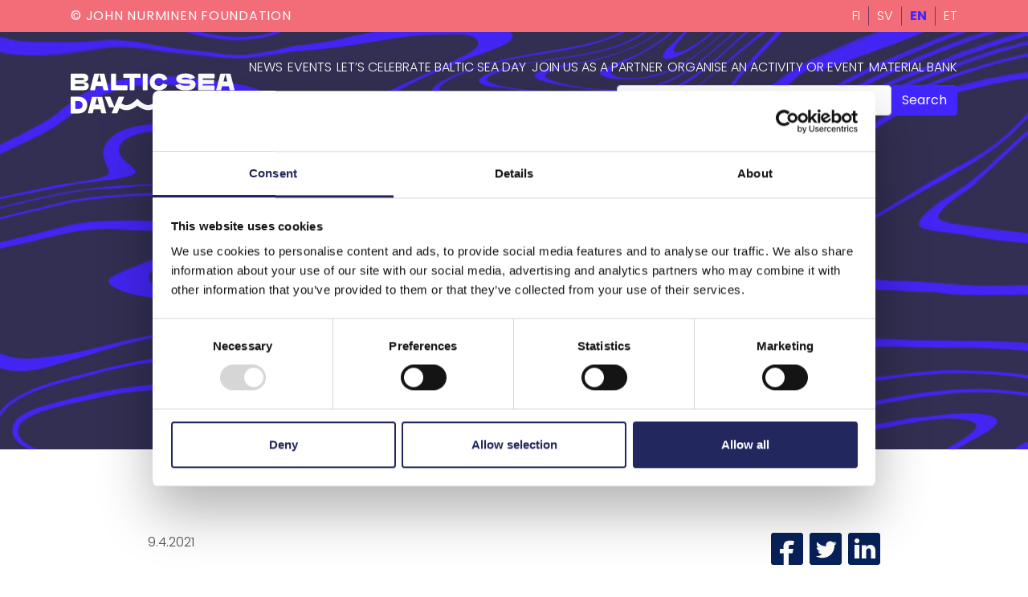

--- FILE ---
content_type: text/html; charset=UTF-8
request_url: https://itameripaiva.fi/en/less-than-five-months-until-baltic-sea-day/
body_size: 14589
content:
<!doctype html>
<html lang="en-US">
  <head>
  <meta charset="utf-8">
  <meta http-equiv="x-ua-compatible" content="ie=edge">
  <meta name="viewport" content="width=device-width, initial-scale=1, shrink-to-fit=no">
  <link href="https://fonts.googleapis.com/css?family=Poppins:300,300i,400,400i,600,600i,700,700i,900,900i&display=swap" rel="stylesheet">
  <script type="text/javascript" data-cookieconsent="ignore">
	window.dataLayer = window.dataLayer || [];

	function gtag() {
		dataLayer.push(arguments);
	}

	gtag("consent", "default", {
		ad_personalization: "denied",
		ad_storage: "denied",
		ad_user_data: "denied",
		analytics_storage: "denied",
		functionality_storage: "denied",
		personalization_storage: "denied",
		security_storage: "granted",
		wait_for_update: 500,
	});
	gtag("set", "ads_data_redaction", true);
	</script>
<script type="text/javascript"
		id="Cookiebot"
		src="https://consent.cookiebot.com/uc.js"
		data-implementation="wp"
		data-cbid="1cb28544-5974-4606-8555-899154991f88"
						data-culture="EN"
				data-blockingmode="auto"
	></script>
<title>Less than five months until Baltic Sea Day! | Baltic Sea Day</title>
	<style>img:is([sizes="auto" i], [sizes^="auto," i]) { contain-intrinsic-size: 3000px 1500px }</style>
	<link rel="alternate" href="https://itameripaiva.fi/itameripaivaan-alle-viisi-kuukautta-paivan-valmistelut-etenevat/" hreflang="fi" />
<link rel="alternate" href="https://itameripaiva.fi/en/less-than-five-months-until-baltic-sea-day/" hreflang="en" />

<!-- The SEO Framework by Sybre Waaijer -->
<link rel="canonical" href="https://itameripaiva.fi/en/less-than-five-months-until-baltic-sea-day/" />
<meta name="description" content="In spite of the coronavirus pandemic, we have moved ahead with the Day’s preparations, since – in the same way as last year – Baltic Sea Day experiences and adventures can also be shared online." />
<meta property="og:type" content="article" />
<meta property="og:locale" content="en_US" />
<meta property="og:site_name" content="Baltic Sea Day" />
<meta property="og:title" content="Less than five months until Baltic Sea Day! | Baltic Sea Day" />
<meta property="og:description" content="In spite of the coronavirus pandemic, we have moved ahead with the Day’s preparations, since – in the same way as last year – Baltic Sea Day experiences and adventures can also be shared online." />
<meta property="og:url" content="https://itameripaiva.fi/en/less-than-five-months-until-baltic-sea-day/" />
<meta property="og:image" content="https://itameripaiva.fi/wp-content/uploads/2021/04/200827-jns-0596.jpg" />
<meta property="og:image:width" content="1920" />
<meta property="og:image:height" content="1278" />
<meta property="article:published_time" content="2021-04-09T11:33:20+00:00" />
<meta property="article:modified_time" content="2021-04-09T11:33:20+00:00" />
<meta name="twitter:card" content="summary_large_image" />
<meta name="twitter:title" content="Less than five months until Baltic Sea Day! | Baltic Sea Day" />
<meta name="twitter:description" content="In spite of the coronavirus pandemic, we have moved ahead with the Day’s preparations, since – in the same way as last year – Baltic Sea Day experiences and adventures can also be shared online." />
<meta name="twitter:image" content="https://itameripaiva.fi/wp-content/uploads/2021/04/200827-jns-0596.jpg" />
<script type="application/ld+json">{"@context":"https://schema.org","@graph":[{"@type":"WebSite","@id":"https://itameripaiva.fi/en/#/schema/WebSite","url":"https://itameripaiva.fi/en/","name":"Baltic Sea Day","inLanguage":"en-US","potentialAction":{"@type":"SearchAction","target":{"@type":"EntryPoint","urlTemplate":"https://itameripaiva.fi/en/search/{search_term_string}/"},"query-input":"required name=search_term_string"},"publisher":{"@type":"Organization","@id":"https://itameripaiva.fi/en/#/schema/Organization","name":"Baltic Sea Day","url":"https://itameripaiva.fi/en/","logo":{"@type":"ImageObject","url":"https://itameripaiva.fi/wp-content/uploads/2021/02/cropped-favicon2.png","contentUrl":"https://itameripaiva.fi/wp-content/uploads/2021/02/cropped-favicon2.png","width":512,"height":512}}},{"@type":"WebPage","@id":"https://itameripaiva.fi/en/less-than-five-months-until-baltic-sea-day/","url":"https://itameripaiva.fi/en/less-than-five-months-until-baltic-sea-day/","name":"Less than five months until Baltic Sea Day! | Baltic Sea Day","description":"In spite of the coronavirus pandemic, we have moved ahead with the Day’s preparations, since – in the same way as last year – Baltic Sea Day experiences and adventures can also be shared online.","inLanguage":"en-US","isPartOf":{"@id":"https://itameripaiva.fi/en/#/schema/WebSite"},"breadcrumb":{"@type":"BreadcrumbList","@id":"https://itameripaiva.fi/en/#/schema/BreadcrumbList","itemListElement":[{"@type":"ListItem","position":1,"item":"https://itameripaiva.fi/en/","name":"Baltic Sea Day"},{"@type":"ListItem","position":2,"item":"https://itameripaiva.fi/en/category/partner-newsletters/","name":"Category: Partner newsletters"},{"@type":"ListItem","position":3,"name":"Less than five months until Baltic Sea Day!"}]},"potentialAction":{"@type":"ReadAction","target":"https://itameripaiva.fi/en/less-than-five-months-until-baltic-sea-day/"},"datePublished":"2021-04-09T11:33:20+00:00","dateModified":"2021-04-09T11:33:20+00:00","author":{"@type":"Person","@id":"https://itameripaiva.fi/en/#/schema/Person/c3ce8780a5dce40e13860d2518fb1bd2","name":"Maija Soljanlahti"}}]}</script>
<!-- / The SEO Framework by Sybre Waaijer | 2.44ms meta | 0.04ms boot -->

<link rel="alternate" type="application/rss+xml" title="Baltic Sea Day &raquo; Less than five months until Baltic Sea Day! Comments Feed" href="https://itameripaiva.fi/en/less-than-five-months-until-baltic-sea-day/feed/" />
<script type="text/javascript">
/* <![CDATA[ */
window._wpemojiSettings = {"baseUrl":"https:\/\/s.w.org\/images\/core\/emoji\/16.0.1\/72x72\/","ext":".png","svgUrl":"https:\/\/s.w.org\/images\/core\/emoji\/16.0.1\/svg\/","svgExt":".svg","source":{"concatemoji":"https:\/\/itameripaiva.fi\/wp-includes\/js\/wp-emoji-release.min.js?ver=6.8.3"}};
/*! This file is auto-generated */
!function(s,n){var o,i,e;function c(e){try{var t={supportTests:e,timestamp:(new Date).valueOf()};sessionStorage.setItem(o,JSON.stringify(t))}catch(e){}}function p(e,t,n){e.clearRect(0,0,e.canvas.width,e.canvas.height),e.fillText(t,0,0);var t=new Uint32Array(e.getImageData(0,0,e.canvas.width,e.canvas.height).data),a=(e.clearRect(0,0,e.canvas.width,e.canvas.height),e.fillText(n,0,0),new Uint32Array(e.getImageData(0,0,e.canvas.width,e.canvas.height).data));return t.every(function(e,t){return e===a[t]})}function u(e,t){e.clearRect(0,0,e.canvas.width,e.canvas.height),e.fillText(t,0,0);for(var n=e.getImageData(16,16,1,1),a=0;a<n.data.length;a++)if(0!==n.data[a])return!1;return!0}function f(e,t,n,a){switch(t){case"flag":return n(e,"\ud83c\udff3\ufe0f\u200d\u26a7\ufe0f","\ud83c\udff3\ufe0f\u200b\u26a7\ufe0f")?!1:!n(e,"\ud83c\udde8\ud83c\uddf6","\ud83c\udde8\u200b\ud83c\uddf6")&&!n(e,"\ud83c\udff4\udb40\udc67\udb40\udc62\udb40\udc65\udb40\udc6e\udb40\udc67\udb40\udc7f","\ud83c\udff4\u200b\udb40\udc67\u200b\udb40\udc62\u200b\udb40\udc65\u200b\udb40\udc6e\u200b\udb40\udc67\u200b\udb40\udc7f");case"emoji":return!a(e,"\ud83e\udedf")}return!1}function g(e,t,n,a){var r="undefined"!=typeof WorkerGlobalScope&&self instanceof WorkerGlobalScope?new OffscreenCanvas(300,150):s.createElement("canvas"),o=r.getContext("2d",{willReadFrequently:!0}),i=(o.textBaseline="top",o.font="600 32px Arial",{});return e.forEach(function(e){i[e]=t(o,e,n,a)}),i}function t(e){var t=s.createElement("script");t.src=e,t.defer=!0,s.head.appendChild(t)}"undefined"!=typeof Promise&&(o="wpEmojiSettingsSupports",i=["flag","emoji"],n.supports={everything:!0,everythingExceptFlag:!0},e=new Promise(function(e){s.addEventListener("DOMContentLoaded",e,{once:!0})}),new Promise(function(t){var n=function(){try{var e=JSON.parse(sessionStorage.getItem(o));if("object"==typeof e&&"number"==typeof e.timestamp&&(new Date).valueOf()<e.timestamp+604800&&"object"==typeof e.supportTests)return e.supportTests}catch(e){}return null}();if(!n){if("undefined"!=typeof Worker&&"undefined"!=typeof OffscreenCanvas&&"undefined"!=typeof URL&&URL.createObjectURL&&"undefined"!=typeof Blob)try{var e="postMessage("+g.toString()+"("+[JSON.stringify(i),f.toString(),p.toString(),u.toString()].join(",")+"));",a=new Blob([e],{type:"text/javascript"}),r=new Worker(URL.createObjectURL(a),{name:"wpTestEmojiSupports"});return void(r.onmessage=function(e){c(n=e.data),r.terminate(),t(n)})}catch(e){}c(n=g(i,f,p,u))}t(n)}).then(function(e){for(var t in e)n.supports[t]=e[t],n.supports.everything=n.supports.everything&&n.supports[t],"flag"!==t&&(n.supports.everythingExceptFlag=n.supports.everythingExceptFlag&&n.supports[t]);n.supports.everythingExceptFlag=n.supports.everythingExceptFlag&&!n.supports.flag,n.DOMReady=!1,n.readyCallback=function(){n.DOMReady=!0}}).then(function(){return e}).then(function(){var e;n.supports.everything||(n.readyCallback(),(e=n.source||{}).concatemoji?t(e.concatemoji):e.wpemoji&&e.twemoji&&(t(e.twemoji),t(e.wpemoji)))}))}((window,document),window._wpemojiSettings);
/* ]]> */
</script>
<style id='wp-emoji-styles-inline-css' type='text/css'>

	img.wp-smiley, img.emoji {
		display: inline !important;
		border: none !important;
		box-shadow: none !important;
		height: 1em !important;
		width: 1em !important;
		margin: 0 0.07em !important;
		vertical-align: -0.1em !important;
		background: none !important;
		padding: 0 !important;
	}
</style>
<link rel='stylesheet' id='wp-block-library-css' href='https://itameripaiva.fi/wp-includes/css/dist/block-library/style.min.css?ver=6.8.3' type='text/css' media='all' />
<style id='classic-theme-styles-inline-css' type='text/css'>
/*! This file is auto-generated */
.wp-block-button__link{color:#fff;background-color:#32373c;border-radius:9999px;box-shadow:none;text-decoration:none;padding:calc(.667em + 2px) calc(1.333em + 2px);font-size:1.125em}.wp-block-file__button{background:#32373c;color:#fff;text-decoration:none}
</style>
<style id='global-styles-inline-css' type='text/css'>
:root{--wp--preset--aspect-ratio--square: 1;--wp--preset--aspect-ratio--4-3: 4/3;--wp--preset--aspect-ratio--3-4: 3/4;--wp--preset--aspect-ratio--3-2: 3/2;--wp--preset--aspect-ratio--2-3: 2/3;--wp--preset--aspect-ratio--16-9: 16/9;--wp--preset--aspect-ratio--9-16: 9/16;--wp--preset--color--black: #000000;--wp--preset--color--cyan-bluish-gray: #abb8c3;--wp--preset--color--white: #ffffff;--wp--preset--color--pale-pink: #f78da7;--wp--preset--color--vivid-red: #cf2e2e;--wp--preset--color--luminous-vivid-orange: #ff6900;--wp--preset--color--luminous-vivid-amber: #fcb900;--wp--preset--color--light-green-cyan: #7bdcb5;--wp--preset--color--vivid-green-cyan: #00d084;--wp--preset--color--pale-cyan-blue: #8ed1fc;--wp--preset--color--vivid-cyan-blue: #0693e3;--wp--preset--color--vivid-purple: #9b51e0;--wp--preset--gradient--vivid-cyan-blue-to-vivid-purple: linear-gradient(135deg,rgba(6,147,227,1) 0%,rgb(155,81,224) 100%);--wp--preset--gradient--light-green-cyan-to-vivid-green-cyan: linear-gradient(135deg,rgb(122,220,180) 0%,rgb(0,208,130) 100%);--wp--preset--gradient--luminous-vivid-amber-to-luminous-vivid-orange: linear-gradient(135deg,rgba(252,185,0,1) 0%,rgba(255,105,0,1) 100%);--wp--preset--gradient--luminous-vivid-orange-to-vivid-red: linear-gradient(135deg,rgba(255,105,0,1) 0%,rgb(207,46,46) 100%);--wp--preset--gradient--very-light-gray-to-cyan-bluish-gray: linear-gradient(135deg,rgb(238,238,238) 0%,rgb(169,184,195) 100%);--wp--preset--gradient--cool-to-warm-spectrum: linear-gradient(135deg,rgb(74,234,220) 0%,rgb(151,120,209) 20%,rgb(207,42,186) 40%,rgb(238,44,130) 60%,rgb(251,105,98) 80%,rgb(254,248,76) 100%);--wp--preset--gradient--blush-light-purple: linear-gradient(135deg,rgb(255,206,236) 0%,rgb(152,150,240) 100%);--wp--preset--gradient--blush-bordeaux: linear-gradient(135deg,rgb(254,205,165) 0%,rgb(254,45,45) 50%,rgb(107,0,62) 100%);--wp--preset--gradient--luminous-dusk: linear-gradient(135deg,rgb(255,203,112) 0%,rgb(199,81,192) 50%,rgb(65,88,208) 100%);--wp--preset--gradient--pale-ocean: linear-gradient(135deg,rgb(255,245,203) 0%,rgb(182,227,212) 50%,rgb(51,167,181) 100%);--wp--preset--gradient--electric-grass: linear-gradient(135deg,rgb(202,248,128) 0%,rgb(113,206,126) 100%);--wp--preset--gradient--midnight: linear-gradient(135deg,rgb(2,3,129) 0%,rgb(40,116,252) 100%);--wp--preset--font-size--small: 13px;--wp--preset--font-size--medium: 20px;--wp--preset--font-size--large: 36px;--wp--preset--font-size--x-large: 42px;--wp--preset--spacing--20: 0.44rem;--wp--preset--spacing--30: 0.67rem;--wp--preset--spacing--40: 1rem;--wp--preset--spacing--50: 1.5rem;--wp--preset--spacing--60: 2.25rem;--wp--preset--spacing--70: 3.38rem;--wp--preset--spacing--80: 5.06rem;--wp--preset--shadow--natural: 6px 6px 9px rgba(0, 0, 0, 0.2);--wp--preset--shadow--deep: 12px 12px 50px rgba(0, 0, 0, 0.4);--wp--preset--shadow--sharp: 6px 6px 0px rgba(0, 0, 0, 0.2);--wp--preset--shadow--outlined: 6px 6px 0px -3px rgba(255, 255, 255, 1), 6px 6px rgba(0, 0, 0, 1);--wp--preset--shadow--crisp: 6px 6px 0px rgba(0, 0, 0, 1);}:where(.is-layout-flex){gap: 0.5em;}:where(.is-layout-grid){gap: 0.5em;}body .is-layout-flex{display: flex;}.is-layout-flex{flex-wrap: wrap;align-items: center;}.is-layout-flex > :is(*, div){margin: 0;}body .is-layout-grid{display: grid;}.is-layout-grid > :is(*, div){margin: 0;}:where(.wp-block-columns.is-layout-flex){gap: 2em;}:where(.wp-block-columns.is-layout-grid){gap: 2em;}:where(.wp-block-post-template.is-layout-flex){gap: 1.25em;}:where(.wp-block-post-template.is-layout-grid){gap: 1.25em;}.has-black-color{color: var(--wp--preset--color--black) !important;}.has-cyan-bluish-gray-color{color: var(--wp--preset--color--cyan-bluish-gray) !important;}.has-white-color{color: var(--wp--preset--color--white) !important;}.has-pale-pink-color{color: var(--wp--preset--color--pale-pink) !important;}.has-vivid-red-color{color: var(--wp--preset--color--vivid-red) !important;}.has-luminous-vivid-orange-color{color: var(--wp--preset--color--luminous-vivid-orange) !important;}.has-luminous-vivid-amber-color{color: var(--wp--preset--color--luminous-vivid-amber) !important;}.has-light-green-cyan-color{color: var(--wp--preset--color--light-green-cyan) !important;}.has-vivid-green-cyan-color{color: var(--wp--preset--color--vivid-green-cyan) !important;}.has-pale-cyan-blue-color{color: var(--wp--preset--color--pale-cyan-blue) !important;}.has-vivid-cyan-blue-color{color: var(--wp--preset--color--vivid-cyan-blue) !important;}.has-vivid-purple-color{color: var(--wp--preset--color--vivid-purple) !important;}.has-black-background-color{background-color: var(--wp--preset--color--black) !important;}.has-cyan-bluish-gray-background-color{background-color: var(--wp--preset--color--cyan-bluish-gray) !important;}.has-white-background-color{background-color: var(--wp--preset--color--white) !important;}.has-pale-pink-background-color{background-color: var(--wp--preset--color--pale-pink) !important;}.has-vivid-red-background-color{background-color: var(--wp--preset--color--vivid-red) !important;}.has-luminous-vivid-orange-background-color{background-color: var(--wp--preset--color--luminous-vivid-orange) !important;}.has-luminous-vivid-amber-background-color{background-color: var(--wp--preset--color--luminous-vivid-amber) !important;}.has-light-green-cyan-background-color{background-color: var(--wp--preset--color--light-green-cyan) !important;}.has-vivid-green-cyan-background-color{background-color: var(--wp--preset--color--vivid-green-cyan) !important;}.has-pale-cyan-blue-background-color{background-color: var(--wp--preset--color--pale-cyan-blue) !important;}.has-vivid-cyan-blue-background-color{background-color: var(--wp--preset--color--vivid-cyan-blue) !important;}.has-vivid-purple-background-color{background-color: var(--wp--preset--color--vivid-purple) !important;}.has-black-border-color{border-color: var(--wp--preset--color--black) !important;}.has-cyan-bluish-gray-border-color{border-color: var(--wp--preset--color--cyan-bluish-gray) !important;}.has-white-border-color{border-color: var(--wp--preset--color--white) !important;}.has-pale-pink-border-color{border-color: var(--wp--preset--color--pale-pink) !important;}.has-vivid-red-border-color{border-color: var(--wp--preset--color--vivid-red) !important;}.has-luminous-vivid-orange-border-color{border-color: var(--wp--preset--color--luminous-vivid-orange) !important;}.has-luminous-vivid-amber-border-color{border-color: var(--wp--preset--color--luminous-vivid-amber) !important;}.has-light-green-cyan-border-color{border-color: var(--wp--preset--color--light-green-cyan) !important;}.has-vivid-green-cyan-border-color{border-color: var(--wp--preset--color--vivid-green-cyan) !important;}.has-pale-cyan-blue-border-color{border-color: var(--wp--preset--color--pale-cyan-blue) !important;}.has-vivid-cyan-blue-border-color{border-color: var(--wp--preset--color--vivid-cyan-blue) !important;}.has-vivid-purple-border-color{border-color: var(--wp--preset--color--vivid-purple) !important;}.has-vivid-cyan-blue-to-vivid-purple-gradient-background{background: var(--wp--preset--gradient--vivid-cyan-blue-to-vivid-purple) !important;}.has-light-green-cyan-to-vivid-green-cyan-gradient-background{background: var(--wp--preset--gradient--light-green-cyan-to-vivid-green-cyan) !important;}.has-luminous-vivid-amber-to-luminous-vivid-orange-gradient-background{background: var(--wp--preset--gradient--luminous-vivid-amber-to-luminous-vivid-orange) !important;}.has-luminous-vivid-orange-to-vivid-red-gradient-background{background: var(--wp--preset--gradient--luminous-vivid-orange-to-vivid-red) !important;}.has-very-light-gray-to-cyan-bluish-gray-gradient-background{background: var(--wp--preset--gradient--very-light-gray-to-cyan-bluish-gray) !important;}.has-cool-to-warm-spectrum-gradient-background{background: var(--wp--preset--gradient--cool-to-warm-spectrum) !important;}.has-blush-light-purple-gradient-background{background: var(--wp--preset--gradient--blush-light-purple) !important;}.has-blush-bordeaux-gradient-background{background: var(--wp--preset--gradient--blush-bordeaux) !important;}.has-luminous-dusk-gradient-background{background: var(--wp--preset--gradient--luminous-dusk) !important;}.has-pale-ocean-gradient-background{background: var(--wp--preset--gradient--pale-ocean) !important;}.has-electric-grass-gradient-background{background: var(--wp--preset--gradient--electric-grass) !important;}.has-midnight-gradient-background{background: var(--wp--preset--gradient--midnight) !important;}.has-small-font-size{font-size: var(--wp--preset--font-size--small) !important;}.has-medium-font-size{font-size: var(--wp--preset--font-size--medium) !important;}.has-large-font-size{font-size: var(--wp--preset--font-size--large) !important;}.has-x-large-font-size{font-size: var(--wp--preset--font-size--x-large) !important;}
:where(.wp-block-post-template.is-layout-flex){gap: 1.25em;}:where(.wp-block-post-template.is-layout-grid){gap: 1.25em;}
:where(.wp-block-columns.is-layout-flex){gap: 2em;}:where(.wp-block-columns.is-layout-grid){gap: 2em;}
:root :where(.wp-block-pullquote){font-size: 1.5em;line-height: 1.6;}
</style>
<link rel='stylesheet' id='sage/main.css-css' href='https://itameripaiva.fi/wp-content/themes/itameripaiva-2020/dist/styles/main.css' type='text/css' media='all' />
<script type="text/javascript" src="https://itameripaiva.fi/wp-includes/js/jquery/jquery.min.js?ver=3.7.1" id="jquery-core-js"></script>
<script type="text/javascript" src="https://itameripaiva.fi/wp-includes/js/jquery/jquery-migrate.min.js?ver=3.4.1" id="jquery-migrate-js"></script>
<link rel="https://api.w.org/" href="https://itameripaiva.fi/wp-json/" /><link rel="alternate" title="JSON" type="application/json" href="https://itameripaiva.fi/wp-json/wp/v2/posts/3832" /><link rel="EditURI" type="application/rsd+xml" title="RSD" href="https://itameripaiva.fi/xmlrpc.php?rsd" />
<link rel="alternate" title="oEmbed (JSON)" type="application/json+oembed" href="https://itameripaiva.fi/wp-json/oembed/1.0/embed?url=https%3A%2F%2Fitameripaiva.fi%2Fen%2Fless-than-five-months-until-baltic-sea-day%2F&#038;lang=en" />
<link rel="alternate" title="oEmbed (XML)" type="text/xml+oembed" href="https://itameripaiva.fi/wp-json/oembed/1.0/embed?url=https%3A%2F%2Fitameripaiva.fi%2Fen%2Fless-than-five-months-until-baltic-sea-day%2F&#038;format=xml&#038;lang=en" />
<link rel="icon" href="https://itameripaiva.fi/wp-content/uploads/2021/02/cropped-favicon2-32x32.png" sizes="32x32" />
<link rel="icon" href="https://itameripaiva.fi/wp-content/uploads/2021/02/cropped-favicon2-192x192.png" sizes="192x192" />
<link rel="apple-touch-icon" href="https://itameripaiva.fi/wp-content/uploads/2021/02/cropped-favicon2-180x180.png" />
<meta name="msapplication-TileImage" content="https://itameripaiva.fi/wp-content/uploads/2021/02/cropped-favicon2-270x270.png" />
<script>
  window.dataLayer = window.dataLayer || [];
  function gtag(){dataLayer.push(arguments);}
      gtag('consent', 'default', {
        ad_personalization: "denied",
        ad_storage: "denied",
        ad_user_data: "denied",
        analytics_storage: "denied",
        functionality_storage: "denied",
        personalization_storage: "denied",
        security_storage: "granted",
        wait_for_update: 500
      });
      gtag('set', 'ads_data_redaction', true);
</script>

<!-- Google Tag Manager -->
<script>(function(w,d,s,l,i){w[l]=w[l]||[];w[l].push({'gtm.start':
new Date().getTime(),event:'gtm.js'});var f=d.getElementsByTagName(s)[0],
j=d.createElement(s),dl=l!='dataLayer'?'&l='+l:'';j.async=true;j.src=
'https://www.googletagmanager.com/gtm.js?id='+i+dl;f.parentNode.insertBefore(j,f);
})(window,document,'script','dataLayer','GTM-W86PR9Z');</script>
<!-- End Google Tag Manager -->


<!-- Facebook Pixel Code -->
<script>
!function(f,b,e,v,n,t,s)
{if(f.fbq)return;n=f.fbq=function(){n.callMethod?
  n.callMethod.apply(n,arguments):n.queue.push(arguments)};
  if(!f._fbq)f._fbq=n;n.push=n;n.loaded=!0;n.version='2.0';
  n.queue=[];t=b.createElement(e);t.async=!0;
  t.src=v;s=b.getElementsByTagName(e)[0];
  s.parentNode.insertBefore(t,s)}(window, document,'script',
  'https://connect.facebook.net/en_US/fbevents.js');
fbq('init', '2475305259176373');
fbq('track', 'PageView');
</script>
<noscript>
<img height="1" width="1" style="display:none" src="https://www.facebook.com/tr?id=2475305259176373&ev=PageView&noscript=1"/>
</noscript>
<!-- End Facebook Pixel Code -->		<style type="text/css" id="wp-custom-css">
			.cc-bottom.cc-animate.cc-revoke.cc-bottom {transform:translateY(2px); border-radius: 4px;background-color:#4226ff;color:white;border:2px solid white;} 
.search-results .card-item-hero {
	min-width: 420px; 
}
		</style>
		</head>
  <body class="wp-singular post-template-default single single-post postid-3832 single-format-standard wp-theme-itameripaiva-2020resources less-than-five-months-until-baltic-sea-day app-data index-data singular-data single-data single-post-data single-post-less-than-five-months-until-baltic-sea-day-data">
        <header class="desktop-header">
  <div class="container-wide brand-container">
    <a class="brand" href="https://johnnurmisensaatio.fi/en/">© John Nurminen Foundation</a>
    <ul class="languages-menu languages-menu-desktop">
              	<li class="lang-item lang-item-4 lang-item-fi lang-item-first"><a lang="fi" hreflang="fi" href="https://itameripaiva.fi/itameripaivaan-alle-viisi-kuukautta-paivan-valmistelut-etenevat/">fi</a></li>
	<li class="lang-item lang-item-12 lang-item-sv no-translation"><a lang="sv-SE" hreflang="sv-SE" href="https://itameripaiva.fi/sv/">sv</a></li>
	<li class="lang-item lang-item-24 lang-item-en current-lang"><a lang="en-US" hreflang="en-US" href="https://itameripaiva.fi/en/less-than-five-months-until-baltic-sea-day/" aria-current="true">en</a></li>
	<li class="lang-item lang-item-469 lang-item-et no-translation"><a lang="et" hreflang="et" href="https://itameripaiva.fi/et/">et</a></li>
          </ul>
  </div>
      <nav class="nav-primary">
            <div class="menu-desktop-en-container"><ul id="menu-desktop-en" class="nav"><li id="menu-item-1052" class="menu-item menu-item-type-post_type menu-item-object-page menu-item-1052"><a href="https://itameripaiva.fi/en/news/">News</a></li>
<li id="menu-item-7024" class="menu-item menu-item-type-post_type menu-item-object-page menu-item-7024"><a href="https://itameripaiva.fi/en/events/">Events</a></li>
<li id="menu-item-1047" class="menu-item menu-item-type-post_type menu-item-object-page menu-item-1047"><a href="https://itameripaiva.fi/en/lets-celebrate/">Let’s celebrate Baltic Sea Day</a></li>
<li id="menu-item-3599" class="menu-item menu-item-type-post_type menu-item-object-page menu-item-3599"><a href="https://itameripaiva.fi/en/for-partners/">Join us as a Partner</a></li>
<li id="menu-item-6616" class="menu-item menu-item-type-post_type menu-item-object-page menu-item-6616"><a href="https://itameripaiva.fi/en/organise/">Organise an activity or event</a></li>
<li id="menu-item-7567" class="menu-item menu-item-type-custom menu-item-object-custom menu-item-7567"><a href="https://pic.fi/6PACEX2TNW">Material bank</a></li>
</ul></div>
    </nav>
    <div class="search">
      <form role="search" method="get" class="search-form" action="https://itameripaiva.fi/en/">
				<label>
					<span class="screen-reader-text">Search for:</span>
					<input type="search" class="search-field" placeholder="Search &hellip;" value="" name="s" />
				</label>
				<input type="submit" class="search-submit" value="Search" />
			</form>
    </div>
  </header>
<header class="mobile-header">
  <div class="container-wide brand-container">
    <a class="brand" href="https://itameripaiva.fi/">© John Nurmisen Säätiö</a>
    <svg class="close-icon" xmlns="http://www.w3.org/2000/svg" width="22" height="22" viewBox="0 0 22 22">
    <g fill="none" fill-rule="evenodd">
        <path d="M-9-9h40v40H-9z"/>
        <g stroke="#FFF" stroke-width="3">
            <path d="M1 1.588l19.6 18.824M21 1.588L1.4 20.412"/>
        </g>
    </g>
</svg>    <svg class="open-menu-icon" xmlns="http://www.w3.org/2000/svg" width="26" height="19" viewBox="0 0 26 19">
    <g fill="none" fill-rule="evenodd">
        <path d="M0 0H40V40H0z" transform="translate(-7 -11)"/>
        <g stroke="#FFF" stroke-width="3">
            <path d="M0 .5L26 .5M.004 8.504L26.004 8.504M.004 16.504L26.004 16.504" transform="translate(-7 -11) translate(7 12)"/>
        </g>
    </g>
</svg>  </div>
      <nav class="nav-primary-mobile">
      <div class="menu-mobile-en-container"><ul id="menu-mobile-en" class="nav"><li id="menu-item-1045" class="menu-item menu-item-type-post_type menu-item-object-page menu-item-home menu-item-1045"><a href="https://itameripaiva.fi/en/">Homepage</a></li>
<li id="menu-item-1044" class="menu-item menu-item-type-post_type menu-item-object-page menu-item-1044"><a href="https://itameripaiva.fi/en/news/">News</a></li>
<li id="menu-item-1313" class="menu-item menu-item-type-post_type menu-item-object-page menu-item-1313"><a href="https://itameripaiva.fi/en/events/">Events</a></li>
<li id="menu-item-1039" class="menu-item menu-item-type-post_type menu-item-object-page menu-item-1039"><a href="https://itameripaiva.fi/en/lets-celebrate/">Let’s celebrate Baltic Sea Day</a></li>
<li id="menu-item-1037" class="menu-item menu-item-type-post_type menu-item-object-page menu-item-1037"><a href="https://itameripaiva.fi/en/organise/">Organise an activity or event</a></li>
<li id="menu-item-3601" class="menu-item menu-item-type-post_type menu-item-object-page menu-item-3601"><a href="https://itameripaiva.fi/en/for-partners/">Join us as a Partner</a></li>
<li id="menu-item-7568" class="menu-item menu-item-type-custom menu-item-object-custom menu-item-7568"><a href="https://pic.fi/6PACEX2TNW">Material bank</a></li>
</ul></div>
      <ul class="languages-menu languages-menu-mobile">
                  	<li class="lang-item lang-item-4 lang-item-fi lang-item-first"><a lang="fi" hreflang="fi" href="https://itameripaiva.fi/itameripaivaan-alle-viisi-kuukautta-paivan-valmistelut-etenevat/">fi</a></li>
	<li class="lang-item lang-item-12 lang-item-sv no-translation"><a lang="sv-SE" hreflang="sv-SE" href="https://itameripaiva.fi/sv/">sv</a></li>
	<li class="lang-item lang-item-24 lang-item-en current-lang"><a lang="en-US" hreflang="en-US" href="https://itameripaiva.fi/en/less-than-five-months-until-baltic-sea-day/" aria-current="true">en</a></li>
	<li class="lang-item lang-item-469 lang-item-et no-translation"><a lang="et" hreflang="et" href="https://itameripaiva.fi/et/">et</a></li>
              </ul>
      <div class="search">
        <form role="search" method="get" class="search-form" action="https://itameripaiva.fi/en/">
				<label>
					<span class="screen-reader-text">Search for:</span>
					<input type="search" class="search-field" placeholder="Search &hellip;" value="" name="s" />
				</label>
				<input type="submit" class="search-submit" value="Search" />
			</form>
      </div>
    </nav>
  
</header>
    <div class="hero-block-single">
          <div class="hero-video-container">
        <video autoplay muted loop id="itameripaiva-video" class="hero-video hero-single">
          <source src="https://itameripaiva.fi/wp-content/uploads/2020/03/itameri.mp4" type="video/mp4">
        </video>
      </div>
        <a href="https://itameripaiva.fi/en/" class="main-logo">
      <svg class="itameripaiva-logo-small" xmlns="http://www.w3.org/2000/svg" viewBox="0 0 349.07 85.34"><defs><style>.cls-1{fill:#fff;}</style></defs><g id="Layer_2" data-name="Layer 2"><g id="Layer_1-2" data-name="Layer 1"><rect class="cls-1" x="153.62" y="0.4" width="10.43" height="35.38" rx="1.41"/><path class="cls-1" d="M113.36,9.46h12.21V34.37A1.41,1.41,0,0,0,127,35.78h7.67a1.41,1.41,0,0,0,1.41-1.41V9.46h11.6a1.41,1.41,0,0,0,1.4-1.41V1.82a1.41,1.41,0,0,0-1.4-1.41h-34.3A1.41,1.41,0,0,0,112,1.82V8.05A1.41,1.41,0,0,0,113.36,9.46Z"/><path class="cls-1" d="M42.85,35.8h7.72a1.4,1.4,0,0,0,1.37-1.08L53.79,27H68l1.85,7.76a1.39,1.39,0,0,0,1.37,1.08h7.66a1.41,1.41,0,0,0,1.37-1.75L72,1.45A1.41,1.41,0,0,0,70.63.38H51.23a1.41,1.41,0,0,0-1.36,1.06L41.49,34A1.4,1.4,0,0,0,42.85,35.8Zm18-34.34h.26L65,17H56.82Z"/><path class="cls-1" d="M37.81,23A7.33,7.33,0,0,0,36,20.59a7.77,7.77,0,0,0-2.51-1.44,16,16,0,0,0-2.75-.72,17.12,17.12,0,0,0-2.52-.26,15.45,15.45,0,0,0-1.77,0V18c.68,0,1.64,0,2.88-.13A11,11,0,0,0,33,17a8.11,8.11,0,0,0,3.16-2.49,7.57,7.57,0,0,0,1.34-4.78,9.29,9.29,0,0,0-.85-4.06A8.64,8.64,0,0,0,34.3,2.73,10.35,10.35,0,0,0,30.88.93,14,14,0,0,0,26.67.32H1.41A1.41,1.41,0,0,0,0,1.72V34.26a1.41,1.41,0,0,0,1.41,1.41H28.1c3.43,0,6-.8,7.79-2.39a8.67,8.67,0,0,0,2.64-6.76A7.91,7.91,0,0,0,37.81,23ZM9.2,9.62H25.64a3.55,3.55,0,0,1,2,.54,2,2,0,0,1,.79,1.77,1.8,1.8,0,0,1-.79,1.67,3.89,3.89,0,0,1-2,.49H9.2ZM28.7,26.31a4.89,4.89,0,0,1-2,.42H9.2V22.31H26.72a4.49,4.49,0,0,1,2,.46,1.77,1.77,0,0,1,.95,1.75A1.74,1.74,0,0,1,28.7,26.31Z"/><path class="cls-1" d="M87.36,35.67h32.33a1.41,1.41,0,0,0,1.41-1.41V26.54a1.41,1.41,0,0,0-1.41-1.41H96.49V1.72A1.41,1.41,0,0,0,95.08.32H87.36A1.4,1.4,0,0,0,86,1.72V34.26A1.41,1.41,0,0,0,87.36,35.67Z"/><path class="cls-1" d="M174.54,31.71a18,18,0,0,0,6,3.31,22.13,22.13,0,0,0,6.93,1.11,23.7,23.7,0,0,0,5.91-.75,20.1,20.1,0,0,0,5.42-2.23,18.11,18.11,0,0,0,4.42-3.73,15.23,15.23,0,0,0,2.38-3.78,1.41,1.41,0,0,0-.91-1.91l-7.19-2.05a1.4,1.4,0,0,0-1.58.61c-.06.08-.11.18-.18.27a7.1,7.1,0,0,1-1.51,1.67,9.35,9.35,0,0,1-2.57,1.49,10.21,10.21,0,0,1-3.88.65,12.2,12.2,0,0,1-3.13-.42,8.34,8.34,0,0,1-2.88-1.33,6.89,6.89,0,0,1-2.08-2.44,7.85,7.85,0,0,1-.8-3.68,9.9,9.9,0,0,1,.62-3.49,8.7,8.7,0,0,1,1.75-2.88A7.9,7.9,0,0,1,184,10.21a8.79,8.79,0,0,1,3.6-.7,10.62,10.62,0,0,1,4.08.67,8.77,8.77,0,0,1,2.54,1.59,6.93,6.93,0,0,1,1.47,1.93l.28.58a1.39,1.39,0,0,0,1.68.73l7.13-2.18a1.42,1.42,0,0,0,.9-1.87,16.08,16.08,0,0,0-2.29-4,17.11,17.11,0,0,0-4.21-3.86A18.3,18.3,0,0,0,193.94.83a23.18,23.18,0,0,0-13,.33,18.35,18.35,0,0,0-6.19,3.37,16.93,16.93,0,0,0-4.39,5.7,18.23,18.23,0,0,0-1.67,8.07,18.12,18.12,0,0,0,1.59,7.83A16.09,16.09,0,0,0,174.54,31.71Z"/><path class="cls-1" d="M311.59,35.92h7.72a1.4,1.4,0,0,0,1.37-1.08l1.85-7.76h14.24l1.85,7.76A1.39,1.39,0,0,0,340,35.92h7.66A1.41,1.41,0,0,0,349,34.17l-8.28-32.6A1.41,1.41,0,0,0,339.37.5H320a1.41,1.41,0,0,0-1.36,1.06l-8.38,32.6A1.4,1.4,0,0,0,311.59,35.92Zm18-34.34h.26l3.9,15.53h-8.17Z"/><path class="cls-1" d="M272.84,35.9h32.35a1.41,1.41,0,0,0,1.41-1.41V27.13a1.41,1.41,0,0,0-1.41-1.41H281.41V22.43h22.84a1.41,1.41,0,0,0,1.4-1.41v-6a1.41,1.41,0,0,0-1.4-1.41H281.41v-3h23.78a1.41,1.41,0,0,0,1.41-1.41V1.94A1.41,1.41,0,0,0,305.19.53H272.84a1.41,1.41,0,0,0-1.41,1.41V34.49A1.41,1.41,0,0,0,272.84,35.9Z"/><path class="cls-1" d="M225.2,29.26a13.83,13.83,0,0,0,4.06,3.47,23.39,23.39,0,0,0,6.27,2.39,38.62,38.62,0,0,0,9,.9,46.88,46.88,0,0,0,9.82-.88A20.58,20.58,0,0,0,261,32.63a10.36,10.36,0,0,0,3.8-4,12.65,12.65,0,0,0,1.31-5.4,9,9,0,0,0-.69-3.93,8,8,0,0,0-2.05-2.8,10.73,10.73,0,0,0-3.09-1.82,24,24,0,0,0-3.77-1.11,32.5,32.5,0,0,0-4.14-.56q-2.13-.15-4.14-.21c-1.74,0-3.34-.06-4.77-.07s-2.68-.06-3.7-.13a9,9,0,0,1-2.37-.41c-.55-.21-.82-.5-.82-.88a1.74,1.74,0,0,1,1.21-1.49,9.28,9.28,0,0,1,2.64-.69,24.3,24.3,0,0,1,2.91-.18c.94,0,1.56,0,1.87.05a21.71,21.71,0,0,1,4.19.49,9.3,9.3,0,0,1,2.47.92,4.86,4.86,0,0,1,1.31,1.08l.11.16a1.41,1.41,0,0,0,1.47.51l9.35-2.4a1.06,1.06,0,0,0,.63-1.59,15.48,15.48,0,0,0-6.89-5.85A30.61,30.61,0,0,0,245.21,0a42.64,42.64,0,0,0-8.09.72,21.91,21.91,0,0,0-6.42,2.21,11.76,11.76,0,0,0-4.21,3.75A9.29,9.29,0,0,0,225,12a7.06,7.06,0,0,0,1.62,4.8,11.09,11.09,0,0,0,4.16,3,23.19,23.19,0,0,0,5.76,1.54,58.11,58.11,0,0,0,6.44.57l6.68.15a13.14,13.14,0,0,1,2.6.21,5,5,0,0,1,1.54.51,1.69,1.69,0,0,1,.72.67,1.5,1.5,0,0,1,.18.67c0,.78-.76,1.31-2.29,1.59a48.41,48.41,0,0,1-7.53.41,25.18,25.18,0,0,1-5.52-.49,14.67,14.67,0,0,1-3.39-1.13,5.73,5.73,0,0,1-1.82-1.31l-.27-.31a1.39,1.39,0,0,0-1.47-.45L224,24.8a1.06,1.06,0,0,0-.67,1.45A16.37,16.37,0,0,0,225.2,29.26Z"/><path class="cls-1" d="M67.35,50.82A1.4,1.4,0,0,0,66,49.76H46.59a1.4,1.4,0,0,0-1.37,1.05L36.85,83.42a1.4,1.4,0,0,0,1.36,1.75h7.71a1.39,1.39,0,0,0,1.37-1.08l1.85-7.76H63.38l1.85,7.76a1.4,1.4,0,0,0,1.37,1.08h7.67a1.4,1.4,0,0,0,1.36-1.75ZM52.18,66.36l4-15.53h.25l3.91,15.53Z"/><path class="cls-1" d="M29.67,54a17.16,17.16,0,0,0-5.83-3.31,20.92,20.92,0,0,0-6.73-1.11H1.41A1.41,1.41,0,0,0,0,51V83.94a1.41,1.41,0,0,0,1.41,1.4H16.65a22.11,22.11,0,0,0,6.8-1.08,17.37,17.37,0,0,0,6-3.31,16.58,16.58,0,0,0,4.26-5.63,18.27,18.27,0,0,0,1.62-8,18.15,18.15,0,0,0-1.57-7.81A16.55,16.55,0,0,0,29.67,54ZM23.09,73.24a8.23,8.23,0,0,1-6.19,2.29l-6.88,0V59h6.73a11.14,11.14,0,0,1,3,.43,8,8,0,0,1,2.78,1.42,7.18,7.18,0,0,1,2,2.54,8.52,8.52,0,0,1,.77,3.78A8.32,8.32,0,0,1,23.09,73.24Z"/><path class="cls-1" d="M329.93,57.4l-3.87-3.91-3.89,3.9c-2.77,2.8-11.63,10.06-19.14,10.06S286.67,60.19,283.9,57.4L280,53.46l-3.89,3.94c-2.75,2.8-11.56,10.05-19.13,10.05-5.16,0-10.95-3.43-15-6.48l-.67-.52-.38-.3a38.27,38.27,0,0,1-3.1-2.74L234,53.49l-3.89,3.91c-2.77,2.8-11.63,10.06-19.14,10.06s-16.36-7.26-19.13-10L188,53.47l-3.89,3.94c-2.75,2.79-11.56,10-19.12,10s-16.37-7.26-19.14-10L142,53.49l-3.88,3.91c-2.78,2.8-11.64,10.06-19.15,10.06-3.55,0-7.4-1.63-10.77-3.64l5.43-12.77a1.05,1.05,0,0,0-1-1.47h-9.49a1.41,1.41,0,0,0-1.3.86L93.09,71,84.52,50.45a1.43,1.43,0,0,0-1.3-.87H74a1.05,1.05,0,0,0-1,1.47l8.47,20.07a1.4,1.4,0,0,0,1.3.87h9.75L87.75,83.47a1.05,1.05,0,0,0,1,1.46h9.51a1.4,1.4,0,0,0,1.29-.85l4.33-10.17c5.27,2.94,10.33,4.45,15.07,4.45,9.39,0,18.16-5.85,23-9.83l0,0c.55.44,1.15.91,1.79,1.39l.21.15c.26.2.53.39.8.58l.22.17,1.06.73c6.64,4.49,13,6.77,18.87,6.77h0c9.38,0,18.15-5.85,23-9.83,1.17,1,2.56,2,4.12,3.06,6.64,4.49,13,6.77,18.87,6.77,9.39,0,18.16-5.85,23-9.83l.06,0,.84.66.13.11.74.56.35.26c.2.15.4.3.61.44l.39.29.75.52.25.17c6.65,4.49,13,6.77,18.88,6.77h0c9.38,0,18.14-5.85,23-9.83,1.16,1,2.56,2,4.11,3.06,6.65,4.49,13,6.77,18.88,6.77,9.39,0,18.16-5.85,23-9.83,1.17,1,2.56,2,4.12,3.06,6.64,4.49,13,6.77,18.88,6.77V67.45C341.56,67.45,332.7,60.19,329.93,57.4Z"/></g></g></svg>
    </a>
    <div class="title-container">
      <h2 class="hero-title hero-title-single">
        News
      </h2>
    </div>
  </div>
    <main class="main ">
      <div class="content">
               <article class="post-3832 post type-post status-publish format-standard has-post-thumbnail hentry category-partner-newsletters">
  <div class="container-narrow">
    <div class="article-header">
      <div class="article-header-left">
        <time class="updated" datetime="2021-04-09T11:33:20+00:00">9.4.2021</time>
        <p class="event-organizer">
          
        </p>
      </div>
      <div class="article-header-right">
        <a href="https://www.facebook.com/sharer/sharer.php?u=https://itameripaiva.fi/en/less-than-five-months-until-baltic-sea-day/" class="facebook-share share-button" target="_blank">
          <svg class="fb-icon" xmlns="http://www.w3.org/2000/svg" width="40" height="40" viewBox="0 0 40 40">
    <path fill="#072159" fill-rule="evenodd" d="M22.123 40l-.148-14.59h4.742l1.186-5.466h-5.928l.148-2.797c0-1.358.415-2.145 2.533-2.145l3.359-.001.757-4.889s-3.595-.415-5.711-.415c-4.755 0-7.507 2.74-7.507 6.96l.098 3.287h-4.743v5.465h4.743V40h6.471zM2.8 0h34.4A2.8 2.8 0 0 1 40 2.8v34.4a2.8 2.8 0 0 1-2.8 2.8H2.8A2.8 2.8 0 0 1 0 37.2V2.8A2.8 2.8 0 0 1 2.8 0z"/>
</svg>        </a>
        <a href="http://www.twitter.com/share?url=https://itameripaiva.fi/en/less-than-five-months-until-baltic-sea-day/" class="twitter-share share-button" target="_blank">
          <svg class="twitter-icon" xmlns="http://www.w3.org/2000/svg" width="40" height="40" viewBox="0 0 40 40">
    <path fill="#072159" fill-rule="evenodd" d="M31.037 15.632c.009.224.015.454.015.682 0 6.963-5.348 14.99-15.128 14.99-3.003 0-5.797-.871-8.15-2.367.417.048.84.075 1.268.075 2.49 0 4.783-.842 6.603-2.255a5.315 5.315 0 0 1-4.967-3.658 5.488 5.488 0 0 0 2.401-.093c-2.433-.482-4.265-2.611-4.265-5.167v-.065a5.27 5.27 0 0 0 2.409.656 5.252 5.252 0 0 1-2.366-4.383c0-.965.262-1.87.72-2.648a15.14 15.14 0 0 0 10.96 5.504 5.18 5.18 0 0 1-.139-1.202c0-2.907 2.38-5.266 5.317-5.266 1.53 0 2.912.638 3.882 1.663a10.682 10.682 0 0 0 3.375-1.28 5.276 5.276 0 0 1-2.337 2.915c1.077-.124 2.1-.407 3.054-.828a10.821 10.821 0 0 1-2.652 2.727M2.8 0h34.4A2.8 2.8 0 0 1 40 2.8v34.4a2.8 2.8 0 0 1-2.8 2.8H2.8A2.8 2.8 0 0 1 0 37.2V2.8A2.8 2.8 0 0 1 2.8 0z"/>
</svg>        </a>
        <a href="https://www.linkedin.com/sharing/share-offsite/?url=https://itameripaiva.fi/en/less-than-five-months-until-baltic-sea-day/" class="linkedin-share share-button" target="_blank">
          <svg class="linkedin-icon" xmlns="http://www.w3.org/2000/svg" width="40" height="40" viewBox="0 0 40 40">
    <path fill="#072159" fill-rule="evenodd" d="M34 22.476V32h-5.568v-8.886c0-2.233-.805-3.756-2.82-3.756-1.54 0-2.455 1.027-2.858 2.02-.146.355-.184.849-.184 1.346V32H17s.075-15.05 0-16.61h5.57v2.355c-.012.017-.027.036-.037.053h.036v-.053c.74-1.13 2.062-2.745 5.02-2.745C31.252 15 34 17.374 34 22.476zM11.018 7C9.194 7 8 8.295 8 9.999 8 11.665 9.159 13 10.947 13h.036C12.843 13 14 11.666 14 9.999 13.965 8.295 12.843 7 11.018 7zM8 32h6V15H8v17zM2.8 0h34.4A2.8 2.8 0 0 1 40 2.8v34.4a2.8 2.8 0 0 1-2.8 2.8H2.8A2.8 2.8 0 0 1 0 37.2V2.8A2.8 2.8 0 0 1 2.8 0z"/>
</svg>        </a>
      </div>
    </div>
    <div class="entry-content">
      <h1 class="post-title">Less than five months until Baltic Sea Day!</h1>
      <p>Baltic Sea Day partner newsletter 1/2021</p>
<p class="null"><strong>Dear Baltic Sea Day partner  </strong></p>
<p>We are already well into spring, and there are only less than five months until Baltic Sea Day! In spite of the coronavirus pandemic, we have moved ahead with the Day’s preparations, since – in the same way as last year – Baltic Sea Day experiences and adventures can also be shared online. In this way, we can celebrate the day also virtually, though we do of course hope that in August it will also be possible to organise live events.</p>
<p>After the January info session, we have successfully organised three international workshops. In February, the Russia workshop had more than 10 stakeholders participating, including the Lithuanian Sea Museum. Plans include a regatta, a restaurant day, cleaning up beaches, and many wonderful exhibitions. Plans are well on their way also in Estonia, where the Finnish Institute in Estonia and its staff members <strong>Anu Heinonen</strong> and <strong>Liina Ergma</strong> are doing a great job coordinating the planning effort. At the end of March, together with the organisation Race For the Baltic, we organised a workshop for Swedish organizations. <strong>Siri Maassen</strong>, Head of Communications for Race for the Baltic, coordinates the Swedish activities of the Baltic Sea Day. We have also been actively involved in the planning of the Turku Baltic Sea Day. In Finland, activities in the Turku area are coordinated by <strong>Tove Holm</strong>, coordinator for the Turku Baltic Sea Challenge.</p>
<p>The renewed Baltic Sea Day website is also just getting its finishing touches. If you have not yet signed up as a Baltic Sea Day partner, and the name and logo of your organisation are not featured on the website, you can go and sign up <a href="https://itameripaiva.fi/en/organise/#custom-form" target="_blank" rel="noopener">here</a>. Once you have decided on the Baltic Sea Day activity or event for your organisation, you can announce it on the <a href="https://itameripaiva.fi/en/organise/" target="_blank" rel="noopener">Baltic Sea Day website</a>.</p>
<p>On the web pages, you can now find <a href="https://itameripaiva.fi/en/tips/" target="_blank" rel="noopener">tips</a> and ready-made templates for planning the activities of your organisation. The three spearheading <a href="https://itameripaiva.fi/en/activities/" target="_blank" rel="noopener">campaigns</a> of the Baltic Sea Day will continue to be promoting a Baltic Sea friendly diet, getting to know one’s nearest waterways and taking a plunge, and sharing Baltic Sea themed cultural moments. You can find tangible proposals of how e.g. restaurants, cultural institutions, and companies can participate and be inspired in the planning of their own Baltic Sea Day. You can also look to the amazing events of last year, <a href="https://itameripaiva.fi/en/archive/2020/" target="_blank" rel="noopener">available here</a>, for inspiration.</p>
<p>The basic philosophy of the Day stays the same: on Baltic Sea Day we celebrate the sea, the home we love, both in Finland and internationally. Everyone is welcome to join, and participating in the day is free. Partners can complete Baltic Sea Day activities in the manner that suits their operations.</p>
<p>I will use this opportunity to share some wistful news: after 11 amazing and eventful years at the Foundation, I will move on to the communications department of the Office of the Church Council. The rest of our team will continue as before, so please, in the future, stay in touch with Kirsi and Oona!</p>
<p>We wish you all a lovely springtime as we await the sun and the sound of softly rolling waves</p>
<p>Tuula Putkinen &#8211; and the Foundation’s Baltic Sea Day team Kirsi Kurki-Miettinen and Oona Piiroinen</p>
<p><a href="https://itameripaiva.fi/en" target="_blank" rel="noopener">www.balticseaday.fi</a><br />
#itämeripäivä #östersjödagen #balticseaday</p>

    </div>
          <img src="https://itameripaiva.fi/wp-content/uploads/2021/04/200827-jns-0596.jpg" class="post-image">
      </div>
</article>
        </div>
    </main>
        <div class="hashtag-block">
    <span class="hashtag-text">#balticseaday</span>
  </div>
        <footer>
  <div class="container">
    <div class="flex-container">
      <div class="block-item align-center">
        <h2 class="footer-title">
          The Baltic Sea Day was founded by
        </h2>
        <div class="footer-mid-section">
          <img src="https://itameripaiva.fi/wp-content/uploads/2023/12/JNS_logo_en_tausta.png" class="footer-logo" />
        </div>
        <div class="footer-button">
          <a href="https://johnnurmisensaatio.fi/en/" class="button bg-salmon">
            Visit the website
          </a>
        </div>
      </div>
      <div class="block-item">
        <h2 class="footer-title align-left">
          Contact us
        </h2>
        <div class="footer-mid-section">
        <span class="address-text">
        John Nurminen Foundation<br />
Pasilankatu 2<br />
00240 Helsinki<br />
FINLAND
      </span>
          <a href="mailto:bsd@jnfoundation.fi" class="footer-email">
            bsd@jnfoundation.fi
          </a>
        </div>
        <div class="footer-button">
          <a href="https://itameripaiva.fi/materiaalipankki/" class="button bg-salmon">
            Materia bank
          </a>
        </div>
      </div>
      <div class="block-item">
        <h2 class="footer-title align-left">
          Follow us
        </h2>
        <div class="footer-mid-section">
          <div class="social-media-block">
      <a href="https://www.facebook.com/johnnurmisensaatio" class="facebook-link">
      <svg class="fb-icon" xmlns="http://www.w3.org/2000/svg" width="40" height="40" viewBox="0 0 40 40">
    <path fill="#FFF" fill-rule="evenodd" d="M22.123 40l-.148-14.59h4.742l1.186-5.466h-5.928l.148-2.797c0-1.358.415-2.145 2.533-2.145l3.359-.001.757-4.889s-3.595-.415-5.711-.415c-4.755 0-7.507 2.74-7.507 6.96l.098 3.287h-4.743v5.465h4.743V40h6.471zM2.8 0h34.4A2.8 2.8 0 0 1 40 2.8v34.4a2.8 2.8 0 0 1-2.8 2.8H2.8A2.8 2.8 0 0 1 0 37.2V2.8A2.8 2.8 0 0 1 2.8 0z"/>
</svg>    </a>
        <a href="https://twitter.com/jnurmisensaatio" class="twitter-link">
      <svg class="twitter-icon" xmlns="http://www.w3.org/2000/svg" width="40" height="40" viewBox="0 0 40 40">
    <path fill="#FFF" fill-rule="evenodd" d="M31.037 15.632c.009.224.015.454.015.682 0 6.963-5.348 14.99-15.128 14.99-3.003 0-5.797-.871-8.15-2.367.417.048.84.075 1.268.075 2.49 0 4.783-.842 6.603-2.255a5.315 5.315 0 0 1-4.967-3.658 5.488 5.488 0 0 0 2.401-.093c-2.433-.482-4.265-2.611-4.265-5.167v-.065a5.27 5.27 0 0 0 2.409.656 5.252 5.252 0 0 1-2.366-4.383c0-.965.262-1.87.72-2.648a15.14 15.14 0 0 0 10.96 5.504 5.18 5.18 0 0 1-.139-1.202c0-2.907 2.38-5.266 5.317-5.266 1.53 0 2.912.638 3.882 1.663a10.682 10.682 0 0 0 3.375-1.28 5.276 5.276 0 0 1-2.337 2.915c1.077-.124 2.1-.407 3.054-.828a10.821 10.821 0 0 1-2.652 2.727M2.8 0h34.4A2.8 2.8 0 0 1 40 2.8v34.4a2.8 2.8 0 0 1-2.8 2.8H2.8A2.8 2.8 0 0 1 0 37.2V2.8A2.8 2.8 0 0 1 2.8 0z"/>
</svg>    </a>
        <a href="https://www.linkedin.com/company/baltic-sea-day" class="linkedin-link">
      <svg class="linkedin-icon" xmlns="http://www.w3.org/2000/svg" width="40" height="40" viewBox="0 0 40 40">
    <path fill="#FFF" fill-rule="evenodd" d="M34 22.476V32h-5.568v-8.886c0-2.233-.805-3.756-2.82-3.756-1.54 0-2.455 1.027-2.858 2.02-.146.355-.184.849-.184 1.346V32H17s.075-15.05 0-16.61h5.57v2.355c-.012.017-.027.036-.037.053h.036v-.053c.74-1.13 2.062-2.745 5.02-2.745C31.252 15 34 17.374 34 22.476zM11.018 7C9.194 7 8 8.295 8 9.999 8 11.665 9.159 13 10.947 13h.036C12.843 13 14 11.666 14 9.999 13.965 8.295 12.843 7 11.018 7zM8 32h6V15H8v17zM2.8 0h34.4A2.8 2.8 0 0 1 40 2.8v34.4a2.8 2.8 0 0 1-2.8 2.8H2.8A2.8 2.8 0 0 1 0 37.2V2.8A2.8 2.8 0 0 1 2.8 0z"/>
</svg>    </a>
        <a href="https://www.instagram.com/balticseaday/" class="instagram-link">
      <svg class="instagram-icon" xmlns="http://www.w3.org/2000/svg" width="40" height="40" viewBox="0 0 40 40">
    <path fill="#FFF" fill-rule="evenodd" d="M20 11.163c3.204 0 3.584.012 4.85.07 3.252.148 4.771 1.691 4.919 4.919.058 1.265.069 1.645.069 4.849 0 3.205-.012 3.584-.069 4.849-.149 3.225-1.664 4.771-4.919 4.919-1.266.058-1.644.07-4.85.07-3.204 0-3.584-.012-4.849-.07-3.26-.149-4.771-1.699-4.919-4.92-.058-1.265-.07-1.644-.07-4.849 0-3.204.013-3.583.07-4.849.149-3.227 1.664-4.771 4.919-4.919 1.266-.057 1.645-.069 4.849-.069zM20 9c-3.259 0-3.667.014-4.947.072-4.358.2-6.78 2.618-6.98 6.98C8.014 17.333 8 17.741 8 21c0 3.259.014 3.668.072 4.948.2 4.358 2.618 6.78 6.98 6.98 1.281.058 1.689.072 4.948.072 3.259 0 3.668-.014 4.948-.072 4.354-.2 6.782-2.618 6.979-6.98.059-1.28.073-1.689.073-4.948 0-3.259-.014-3.667-.072-4.947-.196-4.354-2.617-6.78-6.979-6.98C23.668 9.014 23.259 9 20 9zm0 5.838a6.162 6.162 0 1 0 0 12.324 6.162 6.162 0 0 0 0-12.324zM20 25a4 4 0 1 1 0-8 4 4 0 0 1 0 8zm6.406-11.845a1.44 1.44 0 1 0 0 2.881 1.44 1.44 0 0 0 0-2.881zM2.8 0h34.4A2.8 2.8 0 0 1 40 2.8v34.4a2.8 2.8 0 0 1-2.8 2.8H2.8A2.8 2.8 0 0 1 0 37.2V2.8A2.8 2.8 0 0 1 2.8 0z"/>
</svg>    </a>
        <a href="https://www.youtube.com/channel/UCwJO7MLE-38hkG8jkBrCqCQ/videos" class="youtube-link">
      <svg class="youtube-icon" xmlns="http://www.w3.org/2000/svg" width="40" height="40" viewBox="0 0 40 40">
    <path fill="#FFF" fill-rule="evenodd" d="M37.2 0A2.8 2.8 0 0 1 40 2.8v34.4a2.8 2.8 0 0 1-2.8 2.8H2.8A2.8 2.8 0 0 1 0 37.2V2.8A2.8 2.8 0 0 1 2.8 0h34.4zM11.117 10.215C6.571 10.525 6.035 13.272 6 20.5c.035 7.216.565 9.976 5.115 10.285 4.199.286 13.563.287 17.768 0 4.546-.31 5.082-3.057 5.117-10.285-.035-7.216-.565-9.976-5.115-10.285-4.206-.287-13.57-.286-17.768 0zM17 16l9 4.492L17 25v-9z"/>
</svg>    </a>
  </div>
                            </div>
        <div class="footer-button">
          <a href="https://johnnurmisensaatio.fi/en/privacy-policy/" class="button bg-salmon">
            Privacy Policy
          </a>
        </div>
      </div>
    </div>
  </div>
</footer>
    <script type="speculationrules">
{"prefetch":[{"source":"document","where":{"and":[{"href_matches":"\/*"},{"not":{"href_matches":["\/wp-*.php","\/wp-admin\/*","\/wp-content\/uploads\/*","\/wp-content\/*","\/wp-content\/plugins\/*","\/wp-content\/themes\/itameripaiva-2020\/resources\/*","\/*\\?(.+)"]}},{"not":{"selector_matches":"a[rel~=\"nofollow\"]"}},{"not":{"selector_matches":".no-prefetch, .no-prefetch a"}}]},"eagerness":"conservative"}]}
</script>
<script type="text/javascript" src="https://itameripaiva.fi/wp-content/themes/itameripaiva-2020/dist/scripts/main.js" id="sage/main.js-js"></script>
  </body>
</html>


--- FILE ---
content_type: application/x-javascript
request_url: https://consentcdn.cookiebot.com/consentconfig/1cb28544-5974-4606-8555-899154991f88/itameripaiva.fi/configuration.js
body_size: 109
content:
CookieConsent.configuration.tags.push({id:185990632,type:"script",tagID:"",innerHash:"",outerHash:"",tagHash:"4266063728737",url:"https://consent.cookiebot.com/uc.js",resolvedUrl:"https://consent.cookiebot.com/uc.js",cat:[1]});CookieConsent.configuration.tags.push({id:185990633,type:"script",tagID:"",innerHash:"",outerHash:"",tagHash:"13066172292156",url:"",resolvedUrl:"",cat:[4]});CookieConsent.configuration.tags.push({id:185990634,type:"script",tagID:"",innerHash:"",outerHash:"",tagHash:"10832592040804",url:"",resolvedUrl:"",cat:[3]});CookieConsent.configuration.tags.push({id:185990635,type:"script",tagID:"",innerHash:"",outerHash:"",tagHash:"13454864998212",url:"",resolvedUrl:"",cat:[1]});CookieConsent.configuration.tags.push({id:185990637,type:"script",tagID:"",innerHash:"",outerHash:"",tagHash:"13066172292156",url:"",resolvedUrl:"",cat:[4]});CookieConsent.configuration.tags.push({id:185990640,type:"iframe",tagID:"",innerHash:"",outerHash:"",tagHash:"10002148771147",url:"https://www.youtube.com/embed/YWI1xhkGhxA?feature=oembed",resolvedUrl:"https://www.youtube.com/embed/YWI1xhkGhxA?feature=oembed",cat:[4]});